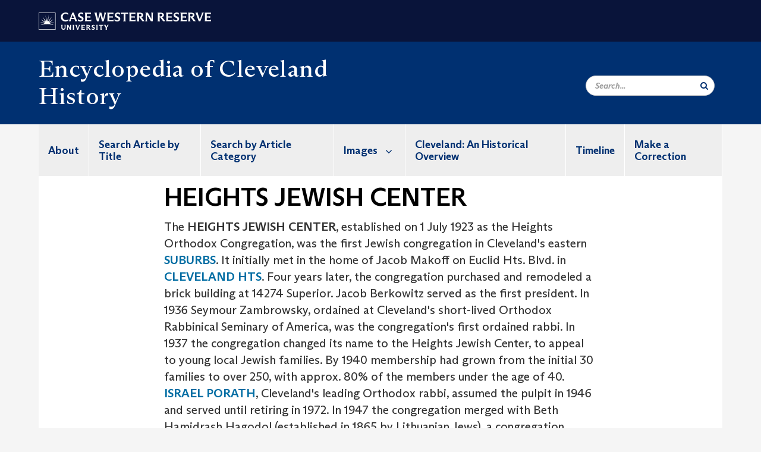

--- FILE ---
content_type: text/html; charset=UTF-8
request_url: https://case.edu/ech/articles/h/heights-jewish-center
body_size: 8980
content:
<!DOCTYPE html>
<html lang="en" dir="ltr" prefix="og: https://ogp.me/ns#">
  <head>
    <!-- datalayer begin -->
    
    <!-- datalayer end -->
    <!-- Google Tag Manager -->
    <script>(function(w,d,s,l,i){w[l]=w[l]||[];w[l].push({'gtm.start':
    new Date().getTime(),event:'gtm.js'});var f=d.getElementsByTagName(s)[0],
    j=d.createElement(s),dl=l!='dataLayer'?'&l='+l:'';j.async=true;j.src=
    'https://www.googletagmanager.com/gtm.js?id='+i+dl;f.parentNode.insertBefore(j,f);
    })(window,document,'script','dataLayer','GTM-M6NQD8');</script>
    <!-- End Google Tag Manager -->
    <meta charset="utf-8" />
<meta name="description" content="The HEIGHTS JEWISH CENTER, established on 1 July 1923 as the Heights Orthodox Congregation, was the first Jewish congregation in Cleveland&#039;s eastern S..." />
<meta name="abstract" content="The HEIGHTS JEWISH CENTER, established on 1 July 1923 as the Heights Orthodox Congregation, was the first Jewish congregation in Cleveland&#039;s eastern S..." />
<link rel="shortlink" href="https://case.edu/ech/node/10986" />
<link rel="canonical" href="https://case.edu/ech/articles/h/heights-jewish-center" />
<meta name="rights" content="Copyright © 2026 Case Western Reserve University. All rights reserved." />
<meta name="referrer" content="no-referrer-when-downgrade" />
<meta property="og:site_name" content="Encyclopedia of Cleveland History | Case Western Reserve University" />
<meta property="og:type" content="website" />
<meta property="og:url" content="https://case.edu/ech/articles/h/heights-jewish-center" />
<meta property="og:title" content="HEIGHTS JEWISH CENTER | Encyclopedia of Cleveland History | Case Western Reserve University" />
<meta property="og:description" content="The HEIGHTS JEWISH CENTER, established on 1 July 1923 as the Heights Orthodox Congregation, was the first Jewish congregation in Cleveland&#039;s eastern S..." />
<meta property="og:updated_time" content="2018-05-11T18:08:18-04:00" />
<meta property="og:locality" content="Cleveland" />
<meta property="og:region" content="Ohio" />
<meta property="og:postal_code" content="44106" />
<meta property="og:country_name" content="United States" />
<meta property="og:locale" content="en_US" />
<meta property="article:published_time" content="2018-05-11T18:08:18-04:00" />
<meta name="Generator" content="Drupal 10 (https://www.drupal.org)" />
<meta name="MobileOptimized" content="width" />
<meta name="HandheldFriendly" content="true" />
<meta name="viewport" content="width=device-width, initial-scale=1.0" />

    <title>HEIGHTS JEWISH CENTER | Encyclopedia of Cleveland History | Case Western Reserve University</title>
    <link rel="stylesheet" media="all" href="/ech/modules/contrib/cms_content_sync/css/entity-form.css?subzke" />
<link rel="stylesheet" media="all" href="/ech/core/modules/node/css/node.module.css?subzke" />
<link rel="stylesheet" media="all" href="/ech/core/assets/vendor/jquery.ui/themes/base/core.css?subzke" />
<link rel="stylesheet" media="all" href="/ech/core/assets/vendor/jquery.ui/themes/base/controlgroup.css?subzke" />
<link rel="stylesheet" media="all" href="/ech/core/assets/vendor/jquery.ui/themes/base/checkboxradio.css?subzke" />
<link rel="stylesheet" media="all" href="/ech/core/assets/vendor/jquery.ui/themes/base/resizable.css?subzke" />
<link rel="stylesheet" media="all" href="/ech/core/assets/vendor/jquery.ui/themes/base/button.css?subzke" />
<link rel="stylesheet" media="all" href="/ech/core/assets/vendor/jquery.ui/themes/base/dialog.css?subzke" />
<link rel="stylesheet" media="all" href="/ech/core/misc/components/progress.module.css?subzke" />
<link rel="stylesheet" media="all" href="/ech/core/misc/components/ajax-progress.module.css?subzke" />
<link rel="stylesheet" media="all" href="/ech/core/modules/system/css/components/align.module.css?subzke" />
<link rel="stylesheet" media="all" href="/ech/core/modules/system/css/components/fieldgroup.module.css?subzke" />
<link rel="stylesheet" media="all" href="/ech/core/modules/system/css/components/container-inline.module.css?subzke" />
<link rel="stylesheet" media="all" href="/ech/core/modules/system/css/components/clearfix.module.css?subzke" />
<link rel="stylesheet" media="all" href="/ech/core/modules/system/css/components/details.module.css?subzke" />
<link rel="stylesheet" media="all" href="/ech/core/modules/system/css/components/hidden.module.css?subzke" />
<link rel="stylesheet" media="all" href="/ech/core/modules/system/css/components/item-list.module.css?subzke" />
<link rel="stylesheet" media="all" href="/ech/core/modules/system/css/components/js.module.css?subzke" />
<link rel="stylesheet" media="all" href="/ech/core/modules/system/css/components/nowrap.module.css?subzke" />
<link rel="stylesheet" media="all" href="/ech/core/modules/system/css/components/position-container.module.css?subzke" />
<link rel="stylesheet" media="all" href="/ech/core/modules/system/css/components/reset-appearance.module.css?subzke" />
<link rel="stylesheet" media="all" href="/ech/core/modules/system/css/components/resize.module.css?subzke" />
<link rel="stylesheet" media="all" href="/ech/core/modules/system/css/components/system-status-counter.css?subzke" />
<link rel="stylesheet" media="all" href="/ech/core/modules/system/css/components/system-status-report-counters.css?subzke" />
<link rel="stylesheet" media="all" href="/ech/core/modules/system/css/components/system-status-report-general-info.css?subzke" />
<link rel="stylesheet" media="all" href="/ech/core/modules/system/css/components/tablesort.module.css?subzke" />
<link rel="stylesheet" media="all" href="/ech/modules/contrib/jquery_ui/assets/vendor/jquery.ui/themes/base/core.css?subzke" />
<link rel="stylesheet" media="all" href="/ech/core/modules/views/css/views.module.css?subzke" />
<link rel="stylesheet" media="all" href="/ech/core/assets/vendor/jquery.ui/themes/base/theme.css?subzke" />
<link rel="stylesheet" media="all" href="/ech/modules/contrib/jquery_ui/assets/vendor/jquery.ui/themes/base/theme.css?subzke" />
<link rel="stylesheet" media="all" href="/ech/modules/custom/custom_gin_override/css/gin-custom.css?subzke" />
<link rel="stylesheet" media="all" href="/ech/modules/contrib/jquery_ui/assets/vendor/jquery.ui/themes/base/draggable.css?subzke" />
<link rel="stylesheet" media="all" href="/ech/modules/contrib/jquery_ui/assets/vendor/jquery.ui/themes/base/resizable.css?subzke" />
<link rel="stylesheet" media="all" href="/ech/themes/custom/crew/css/style.css?subzke" />

    
    <script type="text/javascript">
      if (/MSIE \d|Trident.*rv:/.test(navigator.userAgent)) {document.write('<script src="https://dudbm6bcnmy8e.cloudfront.net/cwru-drupal-assets/scripts/ieshim.js"><\/script>')};
    </script>
  </head>
  <body>
    <!-- Google Tag Manager (noscript) -->
    <noscript aria-hidden="true"><iframe src="https://www.googletagmanager.com/ns.html?id=GTM-M6NQD8"
    height="0" width="0" style="display:none;visibility:hidden"></iframe></noscript>
    <!-- End Google Tag Manager (noscript) -->
        <a href="#main-content" class="visually-hidden focusable" role="navigation" aria-label="Jump to content">
      Skip to main content
    </a>
    
      <div class="dialog-off-canvas-main-canvas" data-off-canvas-main-canvas>
    
  
    <!-- hard code RAVE alert -->
    <div id="cwruravealert"></div>
    <script type="text/javascript">
      function raveCallback(data) {
        if (data !== undefined) {
          if (window['console']) { console.log(data); }
          var div = document.getElementById('cwruravealert');
          div.style.backgroundColor = data.bgcolor;
          div.style.color = data.fgcolor;
          div.style.width = '100%';
          div.style.fontWeight = '500';
          div.style.fontFamily = 'Arizona';
          div.style.padding = '5px 1% 5px 1%';
          var alert_div = document.createElement('div');
          alert_div.style.margin = 'auto';
          alert_div.style.maxWidth = '1000px';
          alert_div.style.width = '100%';
          alert_div.style.fontWeight = '500';
          alert_div.style.fontFamily = 'Arizona';
          alert_div.style.textAlign = 'center';
          var field;
          for (field of ['header', 'status', 'event', 'headline', 'description', 'instruction', 'note', 'web', 'contact']) {
            if (data[field]) {
              var field_div = document.createElement('div');
              field_div.innerHTML = data[field];
              alert_div.appendChild(field_div);
            }
          }
          div.appendChild(alert_div);
        }
      }
    </script>
    <script type="text/javascript" src="//webapps.case.edu/t4/rave/jsonp.pl?callback=raveCallback"></script>
    <!-- END RAVE ALERT -->

    
  
<!-- BEGIN PRINT HEADER -->
  <header class="visible-print-block" aria-hidden="true" aria-label="Print Header" role="presentation">
    <img src="https://dudbm6bcnmy8e.cloudfront.net/cwru/img/cwru_logo_primary_black_print.jpeg" alt="Case Western Reserve University" class="logo-default" aria-hidden="true">
  </header>
<!-- END PRINT HEADER -->

<!-- BEGIN SITE HEADER -->


<!-- BEGIN HEADER TOP -->
<div class="page-header-top" role="banner" aria-label="Case Western Reserve University Logo Banner">
  <div class="container">
    <!-- BEGIN LOGO -->
    <div class="page-logo">
      <a href="//case.edu/">
        <img src="https://dudbm6bcnmy8e.cloudfront.net/cwru/img/cwru_logo_primary_white.svg" onerror="javascript:this.src='https://dudbm6bcnmy8e.cloudfront.net/cwru/img/cwru_logo_primary_white.png';this.style.margin='-12px 0px';this.style.minHeight='55px'" alt="Case Western Reserve University" class="logo-default" title="Case Western Reserve University">
        <span class="sr-only">Go to case.edu</span>
      </a>
    </div>
    <!-- END LOGO -->
    <!-- BEGIN TOP NAVIGATION MENU -->
    <div class="top-menu hidden-sm hidden-xs">
          </div>
    <!-- END TOP NAVIGATION MENU -->
  </div>
</div>
<!-- END HEADER TOP -->


  <div class="page-head" role="banner" aria-label="School Name Banner">
              
<div class="container">
  <div class="col-md-6">
            <a href="https://case.edu/ech/">
                <div class="page-title ">
                <div aria-label="Site title">Encyclopedia of Cleveland History</div>
  
        </div>
      </a>
        </div>

  <div class="col-md-6">
        
    <div class="inputs pull-right hidden-xs hidden-sm ">
      <form action="//www.case.edu/search-results/" class="navbar__search-form desktop" name="searchForm" role="search" aria-label="desktop search">
        <div class="input-group">
          <span class="search-icon hidden-md hidden-lg"></span>
          <input placeholder="Search..." title="searchbox" type="search" class="navbar__search form-control form-search form-control" name="q" maxlength="128" size="15" onfocus="if(!this._haschanged){this.value=''};this._haschanged=true;">
          <span class="mobile-search-btn input-group-btn">
            <button type="submit" class="button js-form-submit form-submit btn icon-only" aria-label="Submit Search">
              <span class="sr-only">Search</span>
              <span class="fa fa-search" aria-hidden="true"></span>
            </button>
          </span>
          <input type="hidden" name="cx" value="004305171799132815236:ciq4c8b3yv4">
          <input type="hidden" name="ie" value="UTF-8">
          <input class="hidden" role="button" name="sa" type="submit" title="search" alt="search" value="search">
        </div>
      </form>
    </div>

  </div>
</div>

<div class="container">
  </div>

      </div>


                          

    <div >
      <header class="navbar navbar-default container" id="navbar" role="navigation" aria-labelledby="block-crew-main-menu">
                <div class="col-xs-12 no-padding">
        <div class="navbar-header">
            <div class="hidden-xs hidden-sm region region-navigation">
    <nav aria-label="mainmenumenu navigation menu"  id="block-crew-main-menu">
          
      

              <ul block="block-crew-main-menu" class="menu nav navbar-nav" role="menubar">
        <li class="hidden-md hidden-lg mobile-search-box" role="menuitem" tabindex="-1">
          <form action="//www.case.edu/search-results/" class="navbar__search-form" name="searchForm" role="search" aria-label="main search">
            <span class="search-icon hidden-md hidden-lg"></span>
            <input placeholder="Search CWRU" title="searchbox" type="search" class="navbar__search" name="q" onfocus="if(!this._haschanged){this.value=''};this._haschanged=true;">
            <span class="mobile-search-btn">
              <button type="submit" class="btn submit" aria-label="Submit Search">
                <i class="fa fa-search" aria-hidden="true"></i><span class="sr-only">Submit Search</span>
              </button>
            </span>
            <input type="hidden" name="cx" value="004305171799132815236:ciq4c8b3yv4">
            <input type="hidden" name="ie" value="UTF-8">
            <input class="hidden" role="button" name="sa" type="submit" title="search" alt="search">
          </form>
        </li>
                            <li role="menuitem">
        <a href="/ech/about" data-drupal-link-system-path="node/23786">About</a>
                  </li>
                        <li role="menuitem">
        <a href="/ech/search-article-title" data-drupal-link-system-path="node/23816">Search Article by Title</a>
                  </li>
                        <li role="menuitem">
        <a href="https://case.edu/ech/categories">Search by Article Category</a>
                  </li>
                        <li class="expanded dropdown" role="menuitem" tabindex="-1">
        <a href="/ech/images">Images <span class="arrow" aria-haspopup="true"></span></a>
                                  <ul block="block-crew-main-menu" class="menu dropdown-menu" role="menu" aria-hidden="true" tabindex="-1">
                            <li role="menuitem">
        <a href="/ech/images/aerial-views" data-drupal-link-system-path="node/23831">Aerial Views</a>
                  </li>
                        <li role="menuitem">
        <a href="/ech/images/d" data-drupal-link-system-path="node/23836">A to D</a>
                  </li>
                        <li role="menuitem">
        <a href="/ech/images/e-l" data-drupal-link-system-path="node/23841">E to L</a>
                  </li>
                        <li role="menuitem">
        <a href="/ech/images/m-r" data-drupal-link-system-path="node/23846">M to R</a>
                  </li>
                        <li role="menuitem">
        <a href="/ech/images/s-z" data-drupal-link-system-path="node/23851">S to Z</a>
                  </li>
        </ul>
  
            </li>
                        <li role="menuitem">
        <a href="/ech/cleveland-historical-overview" title="The original preface to the 1987 edition." data-drupal-link-system-path="node/25376">Cleveland: An Historical Overview</a>
                  </li>
                        <li role="menuitem">
        <a href="/ech/timeline" data-drupal-link-system-path="node/23826">Timeline</a>
                  </li>
                        <li role="menuitem">
        <a href="/ech/node/24026" data-drupal-link-system-path="node/24026">Make a Correction</a>
                  </li>
        </ul>
  



  </nav>

  </div>

                                <button type="button" class="navbar-toggle" data-toggle="collapse" data-target="#navbar-collapse">
              <span class="sr-only">Toggle navigation</span>
              <i class="fa fa-bars" aria-hidden="true"></i>
              Navigation + Search
            </button>
                  </div>
      </div>
                          <div id="navbar-collapse" class="navbar-collapse collapse">
              	<div class="hidden-md hidden-lg row region region-navigation-collapsible">
    	<nav aria-label="mobilemenu navigation menu"  id="block-crew-mobile-nav">
          
      

              <ul block="block-crew-mobile-nav" class="menu nav navbar-nav" role="menubar">
        <li class="hidden-md hidden-lg mobile-search-box" role="menuitem" tabindex="-1">
          <form action="//www.case.edu/search-results/" class="navbar__search-form" name="searchForm" role="search" aria-label="mobile search">
            <span class="search-icon hidden-md hidden-lg"></span>
            <input placeholder="Search CWRU" title="searchbox" type="search" class="navbar__search" name="q" onfocus="if(!this._haschanged){this.value=''};this._haschanged=true;">
            <span class="mobile-search-btn">
              <button type="submit" class="btn submit" aria-label="Submit Search">
                <i class="fa fa-search" aria-hidden="true"></i><span class="sr-only">Submit Search</span>
              </button>
            </span>
            <input type="hidden" name="cx" value="004305171799132815236:ciq4c8b3yv4">
            <input type="hidden" name="ie" value="UTF-8">
            <input class="hidden" role="button" name="sa" type="submit" title="search" alt="search">
          </form>
        </li>
                            <li role="menuitem">
        <a href="/ech/about" data-drupal-link-system-path="node/23786">About</a>
                  </li>
                        <li role="menuitem">
        <a href="/ech/search-article-title" data-drupal-link-system-path="node/23816">Search Article by Title</a>
                  </li>
                        <li role="menuitem">
        <a href="https://case.edu/ech/categories">Search by Article Category</a>
                  </li>
                        <li class="expanded dropdown" role="menuitem" tabindex="-1">
        <a href="/ech/images">Images <span class="arrow" aria-haspopup="true"></span></a>
                                  <ul block="block-crew-mobile-nav" class="menu dropdown-menu" role="menu" aria-hidden="true" tabindex="-1">
                            <li role="menuitem">
        <a href="/ech/images/aerial-views" data-drupal-link-system-path="node/23831">Aerial Views</a>
                  </li>
                        <li role="menuitem">
        <a href="/ech/images/d" data-drupal-link-system-path="node/23836">A to D</a>
                  </li>
                        <li role="menuitem">
        <a href="/ech/images/e-l" data-drupal-link-system-path="node/23841">E to L</a>
                  </li>
                        <li role="menuitem">
        <a href="/ech/images/m-r" data-drupal-link-system-path="node/23846">M to R</a>
                  </li>
                        <li role="menuitem">
        <a href="/ech/images/s-z" data-drupal-link-system-path="node/23851">S to Z</a>
                  </li>
        </ul>
  
            </li>
                        <li role="menuitem">
        <a href="/ech/cleveland-historical-overview" title="The original preface to the 1987 edition." data-drupal-link-system-path="node/25376">Cleveland: An Historical Overview</a>
                  </li>
                        <li role="menuitem">
        <a href="/ech/timeline" data-drupal-link-system-path="node/23826">Timeline</a>
                  </li>
                        <li role="menuitem">
        <a href="/ech/node/24026" data-drupal-link-system-path="node/24026">Make a Correction</a>
                  </li>
        </ul>
  



  </nav>

  	</div>

          </div>
                      </header>
    </div>
  

  <div role="main" class="main-container container  js-quickedit-main-content">

                
                                      <div class="highlighted">  <div class="region region-highlighted">
    <div data-drupal-messages-fallback class="hidden"></div>

  </div>
</div>
                  
                
                
      <div class="row pre-sidebar">
                                
      
            <section role="region" aria-label="main-content"  class="col-sm-12 col-md-8 col-md-offset-2">
                          <a id="main-content"></a>
            <div class="region region-content">
        <h1 class="page-header">
<span>HEIGHTS JEWISH CENTER</span>
</h1>

  
<article class="article full clearfix">

  
    

  
  <div class="content">
    
            <div class="field field--name-body field--type-text-with-summary field--label-hidden field--item">
 



<p>The <strong>HEIGHTS JEWISH CENTER</strong>, established on 1 July 1923 as the Heights Orthodox Congregation, was the first Jewish congregation in Cleveland's eastern <a href="/ech/articles/s/suburbs/">SUBURBS</a>. It initially met in the home of Jacob Makoff on Euclid Hts. Blvd. in <a href="/ech/articles/c/cleveland-heights/">CLEVELAND HTS</a>. Four years later, the congregation purchased and remodeled a brick building at 14274 Superior. Jacob Berkowitz served as the first president. In 1936 Seymour Zambrowsky, ordained at Cleveland's short-lived Orthodox Rabbinical Seminary of America, was the congregation's first ordained rabbi. In 1937 the congregation changed its name to the Heights Jewish Center, to appeal to young local Jewish families. By 1940 membership had grown from the initial 30 families to over 250, with approx. 80% of the members under the age of 40. <a href="/ech/articles/p/porath-israel/">ISRAEL PORATH</a>, Cleveland's leading Orthodox rabbi, assumed the pulpit in 1946 and served until retiring in 1972. In 1947 the congregation merged with Beth Hamidrash Hagodol (established in 1865 by Lithuanian Jews), a congregation seeking to move out of <a href="/ech/articles/g/glenville/">GLENVILLE</a>. In 1948 Beth Hamidrash Hagodol Ohave Emuna-The Heights Jewish Center, known popularly by the final 4 words of its name, began construction of a new synagogue at 14270 Cedar Rd., near Green, in <a href="/ech/articles/u/university-heights/">UNIV. HTS</a>. In 1951 the congregation merged with <a href="/ech/articles/b/beth-haknesseth-anshe-grodno/">BETH HAKNESSETH ANSHE GRODNO</a> following 4 years of controversy. In 1995, Rabbi Daniel Schur served the congregation's 300 families.</p>
<hr>
<p><a href="http://ead.ohiolink.edu/xtf-ead/view?docId=ead/OCLWHi0242.xml;query=Heights%20Jewish%20Center%20Records;brand=default">Finding Aid for the Heights Jewish Center Records, WRHS.</a></p>
<p>See also <a href="/ech/articles/r/religion/">RELIGION</a>, <a href="/ech/articles/j/jews-judaism/">JEWS AND JUDAISM</a>.</p>


<hr class="hrfix">
</div>
      
  <div class="field field--name-field-article-categories field--type-entity-reference field--label-above">
    <div class="field--label">Article Categories</div>
          <div class="field--items">
              <div class="field--item"><a href="/ech/categories/immigration-and-ethnicity" hreflang="en">Immigration and Ethnicity</a></div>
              </div>
      </div>
<form class="node-article-form node-form" data-drupal-selector="node-article-form" action="/ech/articles/h/heights-jewish-center" method="post" id="node-article-form" accept-charset="UTF-8">
  <input data-drupal-selector="edit-node-article-form" type="hidden" name="form_id" value="node_article_form" /><div data-drupal-selector="edit-actions" class="form-actions form-group js-form-wrapper form-wrapper" id="edit-actions"><button data-drupal-selector="edit-submit" class="button button--primary js-form-submit form-submit btn-success btn icon-before" type="submit" id="edit-submit" name="op" value="Save"><span class="icon glyphicon glyphicon-ok" aria-hidden="true"></span>
Save</button></div>
<div class="field--type-string field--name-moderation-state field--widget-workflow-buttons form-group js-form-wrapper form-wrapper" data-drupal-selector="edit-moderation-state-wrapper" id="edit-moderation-state-wrapper">      
  </div>

</form>

  </div>

</article>


  </div>

              </section>

                </div>
  </div>
      <footer aria-label="footer" class="footer container" role="contentinfo">
        <div class="region region-footer">
      <section role="region" aria-label="footer sections"  class="views-element-container block block-views block-views-blockfooter-block-footer clearfix" id="block-views-block-footer-block-footer">
  
    

      <div block="block-views-block-footer-block-footer" class="form-group"><div class="footer view view-footer view-id-footer view-display-id-block_footer js-view-dom-id-ccc8149f01c2fb0ac6d81262a4fbafc3ef5b220b73c6da44c8db7bfe70c39013">
  
    
      
      <div class="view-content">
          <div class="views-row">



<div class="footer__block footer__block--university">
  <img src="https://dudbm6bcnmy8e.cloudfront.net/cwru/img/cwru_acronym_blue.svg" onerror="javascript:this.src='https://dudbm6bcnmy8e.cloudfront.net/cwru/img/cwru_acronym_blue.svg'" alt="Case Western Reserve University Logo with Tagline" class="footer__logo" title="Case Western Reserve University">
  <p>&copy; 2026 <a href="//case.edu/">Case Western Reserve University</a></p>
  <address>10900 Euclid Ave. Cleveland, Ohio 44106</address>
  <p>
    <a href="tel:12163682000">216.368.2000</a>
    <br />
    <a href="https://case.edu/utech/departments/information-security/policies/legal-privacy-notice">Legal Notice</a> | <a href="https://case.edu/privacy-statement/index.html">Privacy Policy</a>
    <br />
        <a href="https://case.edu/equity/sexual-harassment-title-ix/title-ix-notice-nondiscrimination" className="mt1">Title IX Notice of Non-Discrimination</a>
  </p>
</div>

<div class="footer__block footer__block--department">
  <img src="https://dudbm6bcnmy8e.cloudfront.net/cwru-drupal-assets/images/pin-icon.svg" alt="map marker" class="footer__map-icon hidden-sm hidden-xs">
  <div class="footer__department-info">
          <div class="footer__header h3">Encyclopedia of Cleveland History</div>
              <strong>Campus Location:</strong>
      <p>
        Mather House, Room 308
                  <br>
          11201 Euclid Ave.
                <br>
        Cleveland,
        OH
        44106
      </p>
    
          <strong>Mailing Address:</strong>
      <p>
        10900 Euclid Ave.
                <br>
        Cleveland,
        OH
        44106-7107
      </p>
                                                                                                                                                                                                                                                                              <p>
              <strong>Email:</strong> <a href="mailto:jjg4@case.edu">Contact the Editor</a>
            </p>
                                                                  <p>
        <a href="mailto:jjg4@case.edu">Site Feedback</a>
      </p>
      </div>
</div>

<div class="footer__block footer__block--social">
                                                                                                      <div class="footer__header h3">Social Media</div>
      <div class="footer__social-icons">
                  <a href="https://www.facebook.com/Encycleve/" target="_blank"
          title="CWRU Facebook"
          class="footer__social-icon fa fa-facebook">
            <span class="sr-only">Facebook</span>
          </a>
                  <a href="https://twitter.com/EncyCle_" target="_blank"
          title="CWRU Twitter"
          class="footer__social-icon fa fa-twitter">
            <span class="sr-only">Twitter</span>
          </a>
                  <a href="https://www.youtube.com/channel/UCjO99wcdZqPl0lc9KFW5jMg" target="_blank"
          title="CWRU Youtube"
          class="footer__social-icon fa fa-youtube">
            <span class="sr-only">Youtube</span>
          </a>
                  <a href="https://www.instagram.com/encycle_/?ref=badge" target="_blank"
          title="CWRU Instagram"
          class="footer__social-icon fa fa-instagram">
            <span class="sr-only">Instagram</span>
          </a>
                  <a href="https://www.pinterest.com/encycle/" target="_blank"
          title="CWRU Pinterest"
          class="footer__social-icon fa fa-pinterest">
            <span class="sr-only">Pinterest</span>
          </a>
              </div>
                  </div>

<div class="footer__block footer__block--links">
  <div class="footer__header h3" tabindex="0">CWRU Links</div>
  <ul role="menu" class="footer-links">
    <li role="menuitem">
      <a href="https://case.edu/admissions/">Apply to CWRU</a>
    </li>
    <li role="menuitem">
      <a href="https://case.edu/give/">Give Now</a>
    </li>
    <li role="menuitem">
      <a href="https://case.edu/visit/">Visit Campus</a>
    </li>
    <li role="menuitem">
      <a href="https://webapps.case.edu/directory/">University Directory</a>
    </li>
  </ul>
</div>
</div>

    </div>
  
          </div>
</div>

  </section>


  </div>

<div class="scroll-to-top">
  <span class="fa-stack fa-lg">
      <i class="fa fa-circle fa-stack-2x fa-inverse" aria-hidden="true"></i>
      <i class="fa fa-arrow-up fa-stack-1x" aria-hidden="true"></i>
  </span>
</div>

    </footer>
  
  </div>

    
    <script type="application/json" data-drupal-selector="drupal-settings-json">{"path":{"baseUrl":"\/ech\/","pathPrefix":"","currentPath":"node\/10986","currentPathIsAdmin":false,"isFront":false,"currentLanguage":"en"},"pluralDelimiter":"\u0003","suppressDeprecationErrors":true,"ajaxPageState":{"libraries":"[base64]","theme":"crew","theme_token":null},"ajaxTrustedUrl":{"form_action_p_pvdeGsVG5zNF_XLGPTvYSKCf43t8qZYSwcfZl2uzM":true},"bootstrap":{"forms_has_error_value_toggle":1,"modal_animation":1,"modal_backdrop":"true","modal_focus_input":1,"modal_keyboard":1,"modal_select_text":1,"modal_show":1,"modal_size":"","popover_enabled":1,"popover_animation":1,"popover_auto_close":1,"popover_container":"body","popover_content":"","popover_delay":"0","popover_html":0,"popover_placement":"right","popover_selector":"","popover_title":"","popover_trigger":"click","tooltip_enabled":1,"tooltip_animation":1,"tooltip_container":"body","tooltip_delay":"0","tooltip_html":0,"tooltip_placement":"auto left","tooltip_selector":"","tooltip_trigger":"hover"},"crew":{"datalayer":{"site_name":"HEIGHTS JEWISH CENTER | Encyclopedia of Cleveland History"},"new_datalayer":{"event":"ga4_site_name","ga4_site_name":"HEIGHTS JEWISH CENTER | Encyclopedia of Cleveland History"}},"user":{"uid":0,"permissionsHash":"883d5578a56ceec5d160e139e620dc364e74f5ba93a5c9cf3adaddf4822c8a69"}}</script>
<script src="/ech/core/assets/vendor/jquery/jquery.min.js?v=3.7.1"></script>
<script src="/ech/core/assets/vendor/underscore/underscore-min.js?v=1.13.7"></script>
<script src="/ech/core/assets/vendor/once/once.min.js?v=1.0.1"></script>
<script src="/ech/core/misc/drupalSettingsLoader.js?v=10.4.5"></script>
<script src="/ech/core/misc/drupal.js?v=10.4.5"></script>
<script src="/ech/core/misc/drupal.init.js?v=10.4.5"></script>
<script src="/ech/core/misc/debounce.js?v=10.4.5"></script>
<script src="/ech/core/assets/vendor/jquery.ui/ui/version-min.js?v=10.4.5"></script>
<script src="/ech/core/assets/vendor/jquery.ui/ui/data-min.js?v=10.4.5"></script>
<script src="/ech/core/assets/vendor/jquery.ui/ui/disable-selection-min.js?v=10.4.5"></script>
<script src="/ech/core/assets/vendor/jquery.ui/ui/jquery-patch-min.js?v=10.4.5"></script>
<script src="/ech/core/assets/vendor/jquery.ui/ui/scroll-parent-min.js?v=10.4.5"></script>
<script src="/ech/core/assets/vendor/jquery.ui/ui/unique-id-min.js?v=10.4.5"></script>
<script src="/ech/core/assets/vendor/jquery.ui/ui/focusable-min.js?v=10.4.5"></script>
<script src="/ech/core/assets/vendor/jquery.ui/ui/keycode-min.js?v=10.4.5"></script>
<script src="/ech/core/assets/vendor/jquery.ui/ui/plugin-min.js?v=10.4.5"></script>
<script src="/ech/core/assets/vendor/jquery.ui/ui/widget-min.js?v=10.4.5"></script>
<script src="/ech/core/assets/vendor/jquery.ui/ui/labels-min.js?v=10.4.5"></script>
<script src="/ech/core/assets/vendor/jquery.ui/ui/widgets/controlgroup-min.js?v=10.4.5"></script>
<script src="/ech/core/assets/vendor/jquery.ui/ui/form-reset-mixin-min.js?v=10.4.5"></script>
<script src="/ech/core/assets/vendor/jquery.ui/ui/widgets/mouse-min.js?v=10.4.5"></script>
<script src="/ech/core/assets/vendor/jquery.ui/ui/widgets/checkboxradio-min.js?v=10.4.5"></script>
<script src="/ech/core/assets/vendor/jquery.ui/ui/widgets/draggable-min.js?v=10.4.5"></script>
<script src="/ech/core/assets/vendor/jquery.ui/ui/widgets/resizable-min.js?v=10.4.5"></script>
<script src="/ech/core/assets/vendor/jquery.ui/ui/widgets/button-min.js?v=10.4.5"></script>
<script src="/ech/core/assets/vendor/jquery.ui/ui/widgets/dialog-min.js?v=10.4.5"></script>
<script src="/ech/modules/contrib/jquery_ui/assets/vendor/jquery.ui/ui/version-min.js?v=1.13.2"></script>
<script src="/ech/modules/contrib/jquery_ui/assets/vendor/jquery.ui/ui/data-min.js?v=1.13.2"></script>
<script src="/ech/modules/contrib/jquery_ui/assets/vendor/jquery.ui/ui/disable-selection-min.js?v=1.13.2"></script>
<script src="/ech/modules/contrib/jquery_ui/assets/vendor/jquery.ui/ui/focusable-min.js?v=1.13.2"></script>
<script src="/ech/modules/contrib/jquery_ui/assets/vendor/jquery.ui/ui/form-min.js?v=1.13.2"></script>
<script src="/ech/modules/contrib/jquery_ui/assets/vendor/jquery.ui/ui/ie-min.js?v=1.13.2"></script>
<script src="/ech/modules/contrib/jquery_ui/assets/vendor/jquery.ui/ui/keycode-min.js?v=1.13.2"></script>
<script src="/ech/modules/contrib/jquery_ui/assets/vendor/jquery.ui/ui/labels-min.js?v=1.13.2"></script>
<script src="/ech/modules/contrib/jquery_ui/assets/vendor/jquery.ui/ui/plugin-min.js?v=1.13.2"></script>
<script src="/ech/modules/contrib/jquery_ui/assets/vendor/jquery.ui/ui/safe-active-element-min.js?v=1.13.2"></script>
<script src="/ech/modules/contrib/jquery_ui/assets/vendor/jquery.ui/ui/safe-blur-min.js?v=1.13.2"></script>
<script src="/ech/modules/contrib/jquery_ui/assets/vendor/jquery.ui/ui/scroll-parent-min.js?v=1.13.2"></script>
<script src="/ech/modules/contrib/jquery_ui/assets/vendor/jquery.ui/ui/tabbable-min.js?v=1.13.2"></script>
<script src="/ech/modules/contrib/jquery_ui/assets/vendor/jquery.ui/ui/unique-id-min.js?v=1.13.2"></script>
<script src="/ech/modules/contrib/jquery_ui/assets/vendor/jquery.ui/ui/widget-min.js?v=1.13.2"></script>
<script src="/ech/modules/contrib/jquery_ui/assets/vendor/jquery.ui/ui/widgets/mouse-min.js?v=1.13.2"></script>
<script src="/ech/modules/contrib/jquery_ui/assets/vendor/jquery.ui/ui/position-min.js?v=1.13.2"></script>
<script src="/ech/modules/contrib/jquery_ui/assets/vendor/jquery.ui/ui/widgets/draggable-min.js?v=1.13.2"></script>
<script src="/ech/modules/contrib/jquery_ui/assets/vendor/jquery.ui/ui/widgets/resizable-min.js?v=1.13.2"></script>
<script src="/ech/core/assets/vendor/tabbable/index.umd.min.js?v=6.2.0"></script>
<script src="/ech/core/assets/vendor/tua-body-scroll-lock/tua-bsl.umd.min.js?v=10.4.5"></script>
<script src="/ech/themes/contrib/bootstrap/js/bootstrap-pre-init.js?subzke"></script>
<script src="/ech/themes/contrib/bootstrap/js/drupal.bootstrap.js?subzke"></script>
<script src="/ech/themes/contrib/bootstrap/js/attributes.js?subzke"></script>
<script src="/ech/themes/contrib/bootstrap/js/theme.js?subzke"></script>
<script src="/ech/themes/contrib/bootstrap/js/popover.js?subzke"></script>
<script src="/ech/themes/contrib/bootstrap/js/tooltip.js?subzke"></script>
<script src="/ech/modules/contrib/cms_content_sync/js/entity-form.js?v=1.x"></script>
<script src="/ech/core/misc/progress.js?v=10.4.5"></script>
<script src="/ech/themes/contrib/bootstrap/js/misc/progress.js?subzke"></script>
<script src="/ech/core/assets/vendor/loadjs/loadjs.min.js?v=4.3.0"></script>
<script src="/ech/core/misc/announce.js?v=10.4.5"></script>
<script src="/ech/core/misc/message.js?v=10.4.5"></script>
<script src="/ech/themes/contrib/bootstrap/js/misc/message.js?subzke"></script>
<script src="/ech/core/misc/ajax.js?v=10.4.5"></script>
<script src="/ech/themes/contrib/bootstrap/js/misc/ajax.js?subzke"></script>
<script src="/ech/core/misc/displace.js?v=10.4.5"></script>
<script src="/ech/core/misc/jquery.tabbable.shim.js?v=10.4.5"></script>
<script src="/ech/core/misc/position.js?v=10.4.5"></script>
<script src="/ech/themes/contrib/bootstrap/js/modal.js?subzke"></script>
<script src="/ech/themes/contrib/bootstrap/js/dialog.js?subzke"></script>
<script src="/ech/themes/contrib/bootstrap/js/modal.jquery.ui.bridge.js?subzke"></script>
<script src="/ech/core/misc/dialog/dialog-deprecation.js?v=10.4.5"></script>
<script src="/ech/core/misc/dialog/dialog.js?v=10.4.5"></script>
<script src="/ech/core/misc/dialog/dialog.position.js?v=10.4.5"></script>
<script src="/ech/core/misc/dialog/dialog.ajax.js?v=10.4.5"></script>
<script src="/ech/themes/contrib/bootstrap/js/misc/dialog.ajax.js?subzke"></script>
<script src="/ech/themes/custom/crew/bootstrap/assets/javascripts/bootstrap/affix.js?subzke"></script>
<script src="/ech/themes/custom/crew/bootstrap/assets/javascripts/bootstrap/alert.js?subzke"></script>
<script src="/ech/themes/custom/crew/bootstrap/assets/javascripts/bootstrap/button.js?subzke"></script>
<script src="/ech/themes/custom/crew/bootstrap/assets/javascripts/bootstrap/carousel.js?subzke"></script>
<script src="/ech/themes/custom/crew/bootstrap/assets/javascripts/bootstrap/collapse.js?subzke"></script>
<script src="/ech/themes/custom/crew/bootstrap/assets/javascripts/bootstrap/dropdown.js?subzke"></script>
<script src="/ech/themes/custom/crew/bootstrap/assets/javascripts/bootstrap/modal.js?subzke"></script>
<script src="/ech/themes/custom/crew/bootstrap/assets/javascripts/bootstrap/tooltip.js?subzke"></script>
<script src="/ech/themes/custom/crew/bootstrap/assets/javascripts/bootstrap/popover.js?subzke"></script>
<script src="/ech/themes/custom/crew/bootstrap/assets/javascripts/bootstrap/scrollspy.js?subzke"></script>
<script src="/ech/themes/custom/crew/bootstrap/assets/javascripts/bootstrap/tab.js?subzke"></script>
<script src="/ech/themes/custom/crew/bootstrap/assets/javascripts/bootstrap/transition.js?subzke"></script>
<script src="/ech/themes/custom/crew/js/datalayer.js?subzke"></script>
<script src="/ech/themes/custom/crew/js/app.js?v=1.12"></script>
<script src="/ech/modules/custom/custom_gin_override/js/overrides.js?subzke"></script>

  </body>
</html>
